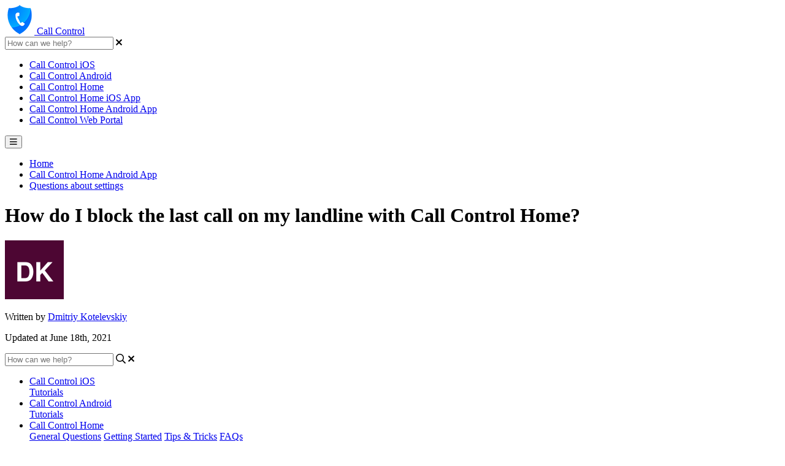

--- FILE ---
content_type: text/html; charset=utf-8
request_url: https://help.callcontrol.com/en_US/Android-Home-Questions-about-settings/how-do-i-block-the-last-call-on-my-landline-with-call-control-home
body_size: 62844
content:
<!-- Powered by Helpjuice (https://www.helpjuice.com): The Ultimate Knowledge Base Solution -->
<!DOCTYPE html>
<html class="no-js" lang="">
<head>

  <meta name="og:image" content="" />


    <meta charset="UTF-8">
    <meta http-equiv="X-UA-Compatible" content="IE=edge,chrome=1">
<script type="text/javascript">window.NREUM||(NREUM={});NREUM.info={"beacon":"bam.nr-data.net","errorBeacon":"bam.nr-data.net","licenseKey":"56aae830c8","applicationID":"15354177","transactionName":"JllXTUtXClVdF00NCwpBVVxdXwNmWgQRA0oOWFZOVV0CXl1KEQ4KEg==","queueTime":2,"applicationTime":141,"agent":""}</script>
<script type="text/javascript">(window.NREUM||(NREUM={})).init={ajax:{deny_list:["bam.nr-data.net"]},feature_flags:["soft_nav"]};(window.NREUM||(NREUM={})).loader_config={licenseKey:"56aae830c8",applicationID:"15354177",browserID:"15354210"};;/*! For license information please see nr-loader-rum-1.308.0.min.js.LICENSE.txt */
(()=>{var e,t,r={163:(e,t,r)=>{"use strict";r.d(t,{j:()=>E});var n=r(384),i=r(1741);var a=r(2555);r(860).K7.genericEvents;const s="experimental.resources",o="register",c=e=>{if(!e||"string"!=typeof e)return!1;try{document.createDocumentFragment().querySelector(e)}catch{return!1}return!0};var d=r(2614),u=r(944),l=r(8122);const f="[data-nr-mask]",g=e=>(0,l.a)(e,(()=>{const e={feature_flags:[],experimental:{allow_registered_children:!1,resources:!1},mask_selector:"*",block_selector:"[data-nr-block]",mask_input_options:{color:!1,date:!1,"datetime-local":!1,email:!1,month:!1,number:!1,range:!1,search:!1,tel:!1,text:!1,time:!1,url:!1,week:!1,textarea:!1,select:!1,password:!0}};return{ajax:{deny_list:void 0,block_internal:!0,enabled:!0,autoStart:!0},api:{get allow_registered_children(){return e.feature_flags.includes(o)||e.experimental.allow_registered_children},set allow_registered_children(t){e.experimental.allow_registered_children=t},duplicate_registered_data:!1},browser_consent_mode:{enabled:!1},distributed_tracing:{enabled:void 0,exclude_newrelic_header:void 0,cors_use_newrelic_header:void 0,cors_use_tracecontext_headers:void 0,allowed_origins:void 0},get feature_flags(){return e.feature_flags},set feature_flags(t){e.feature_flags=t},generic_events:{enabled:!0,autoStart:!0},harvest:{interval:30},jserrors:{enabled:!0,autoStart:!0},logging:{enabled:!0,autoStart:!0},metrics:{enabled:!0,autoStart:!0},obfuscate:void 0,page_action:{enabled:!0},page_view_event:{enabled:!0,autoStart:!0},page_view_timing:{enabled:!0,autoStart:!0},performance:{capture_marks:!1,capture_measures:!1,capture_detail:!0,resources:{get enabled(){return e.feature_flags.includes(s)||e.experimental.resources},set enabled(t){e.experimental.resources=t},asset_types:[],first_party_domains:[],ignore_newrelic:!0}},privacy:{cookies_enabled:!0},proxy:{assets:void 0,beacon:void 0},session:{expiresMs:d.wk,inactiveMs:d.BB},session_replay:{autoStart:!0,enabled:!1,preload:!1,sampling_rate:10,error_sampling_rate:100,collect_fonts:!1,inline_images:!1,fix_stylesheets:!0,mask_all_inputs:!0,get mask_text_selector(){return e.mask_selector},set mask_text_selector(t){c(t)?e.mask_selector="".concat(t,",").concat(f):""===t||null===t?e.mask_selector=f:(0,u.R)(5,t)},get block_class(){return"nr-block"},get ignore_class(){return"nr-ignore"},get mask_text_class(){return"nr-mask"},get block_selector(){return e.block_selector},set block_selector(t){c(t)?e.block_selector+=",".concat(t):""!==t&&(0,u.R)(6,t)},get mask_input_options(){return e.mask_input_options},set mask_input_options(t){t&&"object"==typeof t?e.mask_input_options={...t,password:!0}:(0,u.R)(7,t)}},session_trace:{enabled:!0,autoStart:!0},soft_navigations:{enabled:!0,autoStart:!0},spa:{enabled:!0,autoStart:!0},ssl:void 0,user_actions:{enabled:!0,elementAttributes:["id","className","tagName","type"]}}})());var p=r(6154),m=r(9324);let h=0;const v={buildEnv:m.F3,distMethod:m.Xs,version:m.xv,originTime:p.WN},b={consented:!1},y={appMetadata:{},get consented(){return this.session?.state?.consent||b.consented},set consented(e){b.consented=e},customTransaction:void 0,denyList:void 0,disabled:!1,harvester:void 0,isolatedBacklog:!1,isRecording:!1,loaderType:void 0,maxBytes:3e4,obfuscator:void 0,onerror:void 0,ptid:void 0,releaseIds:{},session:void 0,timeKeeper:void 0,registeredEntities:[],jsAttributesMetadata:{bytes:0},get harvestCount(){return++h}},_=e=>{const t=(0,l.a)(e,y),r=Object.keys(v).reduce((e,t)=>(e[t]={value:v[t],writable:!1,configurable:!0,enumerable:!0},e),{});return Object.defineProperties(t,r)};var w=r(5701);const x=e=>{const t=e.startsWith("http");e+="/",r.p=t?e:"https://"+e};var R=r(7836),k=r(3241);const A={accountID:void 0,trustKey:void 0,agentID:void 0,licenseKey:void 0,applicationID:void 0,xpid:void 0},S=e=>(0,l.a)(e,A),T=new Set;function E(e,t={},r,s){let{init:o,info:c,loader_config:d,runtime:u={},exposed:l=!0}=t;if(!c){const e=(0,n.pV)();o=e.init,c=e.info,d=e.loader_config}e.init=g(o||{}),e.loader_config=S(d||{}),c.jsAttributes??={},p.bv&&(c.jsAttributes.isWorker=!0),e.info=(0,a.D)(c);const f=e.init,m=[c.beacon,c.errorBeacon];T.has(e.agentIdentifier)||(f.proxy.assets&&(x(f.proxy.assets),m.push(f.proxy.assets)),f.proxy.beacon&&m.push(f.proxy.beacon),e.beacons=[...m],function(e){const t=(0,n.pV)();Object.getOwnPropertyNames(i.W.prototype).forEach(r=>{const n=i.W.prototype[r];if("function"!=typeof n||"constructor"===n)return;let a=t[r];e[r]&&!1!==e.exposed&&"micro-agent"!==e.runtime?.loaderType&&(t[r]=(...t)=>{const n=e[r](...t);return a?a(...t):n})})}(e),(0,n.US)("activatedFeatures",w.B)),u.denyList=[...f.ajax.deny_list||[],...f.ajax.block_internal?m:[]],u.ptid=e.agentIdentifier,u.loaderType=r,e.runtime=_(u),T.has(e.agentIdentifier)||(e.ee=R.ee.get(e.agentIdentifier),e.exposed=l,(0,k.W)({agentIdentifier:e.agentIdentifier,drained:!!w.B?.[e.agentIdentifier],type:"lifecycle",name:"initialize",feature:void 0,data:e.config})),T.add(e.agentIdentifier)}},384:(e,t,r)=>{"use strict";r.d(t,{NT:()=>s,US:()=>u,Zm:()=>o,bQ:()=>d,dV:()=>c,pV:()=>l});var n=r(6154),i=r(1863),a=r(1910);const s={beacon:"bam.nr-data.net",errorBeacon:"bam.nr-data.net"};function o(){return n.gm.NREUM||(n.gm.NREUM={}),void 0===n.gm.newrelic&&(n.gm.newrelic=n.gm.NREUM),n.gm.NREUM}function c(){let e=o();return e.o||(e.o={ST:n.gm.setTimeout,SI:n.gm.setImmediate||n.gm.setInterval,CT:n.gm.clearTimeout,XHR:n.gm.XMLHttpRequest,REQ:n.gm.Request,EV:n.gm.Event,PR:n.gm.Promise,MO:n.gm.MutationObserver,FETCH:n.gm.fetch,WS:n.gm.WebSocket},(0,a.i)(...Object.values(e.o))),e}function d(e,t){let r=o();r.initializedAgents??={},t.initializedAt={ms:(0,i.t)(),date:new Date},r.initializedAgents[e]=t}function u(e,t){o()[e]=t}function l(){return function(){let e=o();const t=e.info||{};e.info={beacon:s.beacon,errorBeacon:s.errorBeacon,...t}}(),function(){let e=o();const t=e.init||{};e.init={...t}}(),c(),function(){let e=o();const t=e.loader_config||{};e.loader_config={...t}}(),o()}},782:(e,t,r)=>{"use strict";r.d(t,{T:()=>n});const n=r(860).K7.pageViewTiming},860:(e,t,r)=>{"use strict";r.d(t,{$J:()=>u,K7:()=>c,P3:()=>d,XX:()=>i,Yy:()=>o,df:()=>a,qY:()=>n,v4:()=>s});const n="events",i="jserrors",a="browser/blobs",s="rum",o="browser/logs",c={ajax:"ajax",genericEvents:"generic_events",jserrors:i,logging:"logging",metrics:"metrics",pageAction:"page_action",pageViewEvent:"page_view_event",pageViewTiming:"page_view_timing",sessionReplay:"session_replay",sessionTrace:"session_trace",softNav:"soft_navigations",spa:"spa"},d={[c.pageViewEvent]:1,[c.pageViewTiming]:2,[c.metrics]:3,[c.jserrors]:4,[c.spa]:5,[c.ajax]:6,[c.sessionTrace]:7,[c.softNav]:8,[c.sessionReplay]:9,[c.logging]:10,[c.genericEvents]:11},u={[c.pageViewEvent]:s,[c.pageViewTiming]:n,[c.ajax]:n,[c.spa]:n,[c.softNav]:n,[c.metrics]:i,[c.jserrors]:i,[c.sessionTrace]:a,[c.sessionReplay]:a,[c.logging]:o,[c.genericEvents]:"ins"}},944:(e,t,r)=>{"use strict";r.d(t,{R:()=>i});var n=r(3241);function i(e,t){"function"==typeof console.debug&&(console.debug("New Relic Warning: https://github.com/newrelic/newrelic-browser-agent/blob/main/docs/warning-codes.md#".concat(e),t),(0,n.W)({agentIdentifier:null,drained:null,type:"data",name:"warn",feature:"warn",data:{code:e,secondary:t}}))}},1687:(e,t,r)=>{"use strict";r.d(t,{Ak:()=>d,Ze:()=>f,x3:()=>u});var n=r(3241),i=r(7836),a=r(3606),s=r(860),o=r(2646);const c={};function d(e,t){const r={staged:!1,priority:s.P3[t]||0};l(e),c[e].get(t)||c[e].set(t,r)}function u(e,t){e&&c[e]&&(c[e].get(t)&&c[e].delete(t),p(e,t,!1),c[e].size&&g(e))}function l(e){if(!e)throw new Error("agentIdentifier required");c[e]||(c[e]=new Map)}function f(e="",t="feature",r=!1){if(l(e),!e||!c[e].get(t)||r)return p(e,t);c[e].get(t).staged=!0,g(e)}function g(e){const t=Array.from(c[e]);t.every(([e,t])=>t.staged)&&(t.sort((e,t)=>e[1].priority-t[1].priority),t.forEach(([t])=>{c[e].delete(t),p(e,t)}))}function p(e,t,r=!0){const s=e?i.ee.get(e):i.ee,c=a.i.handlers;if(!s.aborted&&s.backlog&&c){if((0,n.W)({agentIdentifier:e,type:"lifecycle",name:"drain",feature:t}),r){const e=s.backlog[t],r=c[t];if(r){for(let t=0;e&&t<e.length;++t)m(e[t],r);Object.entries(r).forEach(([e,t])=>{Object.values(t||{}).forEach(t=>{t[0]?.on&&t[0]?.context()instanceof o.y&&t[0].on(e,t[1])})})}}s.isolatedBacklog||delete c[t],s.backlog[t]=null,s.emit("drain-"+t,[])}}function m(e,t){var r=e[1];Object.values(t[r]||{}).forEach(t=>{var r=e[0];if(t[0]===r){var n=t[1],i=e[3],a=e[2];n.apply(i,a)}})}},1738:(e,t,r)=>{"use strict";r.d(t,{U:()=>g,Y:()=>f});var n=r(3241),i=r(9908),a=r(1863),s=r(944),o=r(5701),c=r(3969),d=r(8362),u=r(860),l=r(4261);function f(e,t,r,a){const f=a||r;!f||f[e]&&f[e]!==d.d.prototype[e]||(f[e]=function(){(0,i.p)(c.xV,["API/"+e+"/called"],void 0,u.K7.metrics,r.ee),(0,n.W)({agentIdentifier:r.agentIdentifier,drained:!!o.B?.[r.agentIdentifier],type:"data",name:"api",feature:l.Pl+e,data:{}});try{return t.apply(this,arguments)}catch(e){(0,s.R)(23,e)}})}function g(e,t,r,n,s){const o=e.info;null===r?delete o.jsAttributes[t]:o.jsAttributes[t]=r,(s||null===r)&&(0,i.p)(l.Pl+n,[(0,a.t)(),t,r],void 0,"session",e.ee)}},1741:(e,t,r)=>{"use strict";r.d(t,{W:()=>a});var n=r(944),i=r(4261);class a{#e(e,...t){if(this[e]!==a.prototype[e])return this[e](...t);(0,n.R)(35,e)}addPageAction(e,t){return this.#e(i.hG,e,t)}register(e){return this.#e(i.eY,e)}recordCustomEvent(e,t){return this.#e(i.fF,e,t)}setPageViewName(e,t){return this.#e(i.Fw,e,t)}setCustomAttribute(e,t,r){return this.#e(i.cD,e,t,r)}noticeError(e,t){return this.#e(i.o5,e,t)}setUserId(e,t=!1){return this.#e(i.Dl,e,t)}setApplicationVersion(e){return this.#e(i.nb,e)}setErrorHandler(e){return this.#e(i.bt,e)}addRelease(e,t){return this.#e(i.k6,e,t)}log(e,t){return this.#e(i.$9,e,t)}start(){return this.#e(i.d3)}finished(e){return this.#e(i.BL,e)}recordReplay(){return this.#e(i.CH)}pauseReplay(){return this.#e(i.Tb)}addToTrace(e){return this.#e(i.U2,e)}setCurrentRouteName(e){return this.#e(i.PA,e)}interaction(e){return this.#e(i.dT,e)}wrapLogger(e,t,r){return this.#e(i.Wb,e,t,r)}measure(e,t){return this.#e(i.V1,e,t)}consent(e){return this.#e(i.Pv,e)}}},1863:(e,t,r)=>{"use strict";function n(){return Math.floor(performance.now())}r.d(t,{t:()=>n})},1910:(e,t,r)=>{"use strict";r.d(t,{i:()=>a});var n=r(944);const i=new Map;function a(...e){return e.every(e=>{if(i.has(e))return i.get(e);const t="function"==typeof e?e.toString():"",r=t.includes("[native code]"),a=t.includes("nrWrapper");return r||a||(0,n.R)(64,e?.name||t),i.set(e,r),r})}},2555:(e,t,r)=>{"use strict";r.d(t,{D:()=>o,f:()=>s});var n=r(384),i=r(8122);const a={beacon:n.NT.beacon,errorBeacon:n.NT.errorBeacon,licenseKey:void 0,applicationID:void 0,sa:void 0,queueTime:void 0,applicationTime:void 0,ttGuid:void 0,user:void 0,account:void 0,product:void 0,extra:void 0,jsAttributes:{},userAttributes:void 0,atts:void 0,transactionName:void 0,tNamePlain:void 0};function s(e){try{return!!e.licenseKey&&!!e.errorBeacon&&!!e.applicationID}catch(e){return!1}}const o=e=>(0,i.a)(e,a)},2614:(e,t,r)=>{"use strict";r.d(t,{BB:()=>s,H3:()=>n,g:()=>d,iL:()=>c,tS:()=>o,uh:()=>i,wk:()=>a});const n="NRBA",i="SESSION",a=144e5,s=18e5,o={STARTED:"session-started",PAUSE:"session-pause",RESET:"session-reset",RESUME:"session-resume",UPDATE:"session-update"},c={SAME_TAB:"same-tab",CROSS_TAB:"cross-tab"},d={OFF:0,FULL:1,ERROR:2}},2646:(e,t,r)=>{"use strict";r.d(t,{y:()=>n});class n{constructor(e){this.contextId=e}}},2843:(e,t,r)=>{"use strict";r.d(t,{G:()=>a,u:()=>i});var n=r(3878);function i(e,t=!1,r,i){(0,n.DD)("visibilitychange",function(){if(t)return void("hidden"===document.visibilityState&&e());e(document.visibilityState)},r,i)}function a(e,t,r){(0,n.sp)("pagehide",e,t,r)}},3241:(e,t,r)=>{"use strict";r.d(t,{W:()=>a});var n=r(6154);const i="newrelic";function a(e={}){try{n.gm.dispatchEvent(new CustomEvent(i,{detail:e}))}catch(e){}}},3606:(e,t,r)=>{"use strict";r.d(t,{i:()=>a});var n=r(9908);a.on=s;var i=a.handlers={};function a(e,t,r,a){s(a||n.d,i,e,t,r)}function s(e,t,r,i,a){a||(a="feature"),e||(e=n.d);var s=t[a]=t[a]||{};(s[r]=s[r]||[]).push([e,i])}},3878:(e,t,r)=>{"use strict";function n(e,t){return{capture:e,passive:!1,signal:t}}function i(e,t,r=!1,i){window.addEventListener(e,t,n(r,i))}function a(e,t,r=!1,i){document.addEventListener(e,t,n(r,i))}r.d(t,{DD:()=>a,jT:()=>n,sp:()=>i})},3969:(e,t,r)=>{"use strict";r.d(t,{TZ:()=>n,XG:()=>o,rs:()=>i,xV:()=>s,z_:()=>a});const n=r(860).K7.metrics,i="sm",a="cm",s="storeSupportabilityMetrics",o="storeEventMetrics"},4234:(e,t,r)=>{"use strict";r.d(t,{W:()=>a});var n=r(7836),i=r(1687);class a{constructor(e,t){this.agentIdentifier=e,this.ee=n.ee.get(e),this.featureName=t,this.blocked=!1}deregisterDrain(){(0,i.x3)(this.agentIdentifier,this.featureName)}}},4261:(e,t,r)=>{"use strict";r.d(t,{$9:()=>d,BL:()=>o,CH:()=>g,Dl:()=>_,Fw:()=>y,PA:()=>h,Pl:()=>n,Pv:()=>k,Tb:()=>l,U2:()=>a,V1:()=>R,Wb:()=>x,bt:()=>b,cD:()=>v,d3:()=>w,dT:()=>c,eY:()=>p,fF:()=>f,hG:()=>i,k6:()=>s,nb:()=>m,o5:()=>u});const n="api-",i="addPageAction",a="addToTrace",s="addRelease",o="finished",c="interaction",d="log",u="noticeError",l="pauseReplay",f="recordCustomEvent",g="recordReplay",p="register",m="setApplicationVersion",h="setCurrentRouteName",v="setCustomAttribute",b="setErrorHandler",y="setPageViewName",_="setUserId",w="start",x="wrapLogger",R="measure",k="consent"},5289:(e,t,r)=>{"use strict";r.d(t,{GG:()=>s,Qr:()=>c,sB:()=>o});var n=r(3878),i=r(6389);function a(){return"undefined"==typeof document||"complete"===document.readyState}function s(e,t){if(a())return e();const r=(0,i.J)(e),s=setInterval(()=>{a()&&(clearInterval(s),r())},500);(0,n.sp)("load",r,t)}function o(e){if(a())return e();(0,n.DD)("DOMContentLoaded",e)}function c(e){if(a())return e();(0,n.sp)("popstate",e)}},5607:(e,t,r)=>{"use strict";r.d(t,{W:()=>n});const n=(0,r(9566).bz)()},5701:(e,t,r)=>{"use strict";r.d(t,{B:()=>a,t:()=>s});var n=r(3241);const i=new Set,a={};function s(e,t){const r=t.agentIdentifier;a[r]??={},e&&"object"==typeof e&&(i.has(r)||(t.ee.emit("rumresp",[e]),a[r]=e,i.add(r),(0,n.W)({agentIdentifier:r,loaded:!0,drained:!0,type:"lifecycle",name:"load",feature:void 0,data:e})))}},6154:(e,t,r)=>{"use strict";r.d(t,{OF:()=>c,RI:()=>i,WN:()=>u,bv:()=>a,eN:()=>l,gm:()=>s,mw:()=>o,sb:()=>d});var n=r(1863);const i="undefined"!=typeof window&&!!window.document,a="undefined"!=typeof WorkerGlobalScope&&("undefined"!=typeof self&&self instanceof WorkerGlobalScope&&self.navigator instanceof WorkerNavigator||"undefined"!=typeof globalThis&&globalThis instanceof WorkerGlobalScope&&globalThis.navigator instanceof WorkerNavigator),s=i?window:"undefined"!=typeof WorkerGlobalScope&&("undefined"!=typeof self&&self instanceof WorkerGlobalScope&&self||"undefined"!=typeof globalThis&&globalThis instanceof WorkerGlobalScope&&globalThis),o=Boolean("hidden"===s?.document?.visibilityState),c=/iPad|iPhone|iPod/.test(s.navigator?.userAgent),d=c&&"undefined"==typeof SharedWorker,u=((()=>{const e=s.navigator?.userAgent?.match(/Firefox[/\s](\d+\.\d+)/);Array.isArray(e)&&e.length>=2&&e[1]})(),Date.now()-(0,n.t)()),l=()=>"undefined"!=typeof PerformanceNavigationTiming&&s?.performance?.getEntriesByType("navigation")?.[0]?.responseStart},6389:(e,t,r)=>{"use strict";function n(e,t=500,r={}){const n=r?.leading||!1;let i;return(...r)=>{n&&void 0===i&&(e.apply(this,r),i=setTimeout(()=>{i=clearTimeout(i)},t)),n||(clearTimeout(i),i=setTimeout(()=>{e.apply(this,r)},t))}}function i(e){let t=!1;return(...r)=>{t||(t=!0,e.apply(this,r))}}r.d(t,{J:()=>i,s:()=>n})},6630:(e,t,r)=>{"use strict";r.d(t,{T:()=>n});const n=r(860).K7.pageViewEvent},7699:(e,t,r)=>{"use strict";r.d(t,{It:()=>a,KC:()=>o,No:()=>i,qh:()=>s});var n=r(860);const i=16e3,a=1e6,s="SESSION_ERROR",o={[n.K7.logging]:!0,[n.K7.genericEvents]:!1,[n.K7.jserrors]:!1,[n.K7.ajax]:!1}},7836:(e,t,r)=>{"use strict";r.d(t,{P:()=>o,ee:()=>c});var n=r(384),i=r(8990),a=r(2646),s=r(5607);const o="nr@context:".concat(s.W),c=function e(t,r){var n={},s={},u={},l=!1;try{l=16===r.length&&d.initializedAgents?.[r]?.runtime.isolatedBacklog}catch(e){}var f={on:p,addEventListener:p,removeEventListener:function(e,t){var r=n[e];if(!r)return;for(var i=0;i<r.length;i++)r[i]===t&&r.splice(i,1)},emit:function(e,r,n,i,a){!1!==a&&(a=!0);if(c.aborted&&!i)return;t&&a&&t.emit(e,r,n);var o=g(n);m(e).forEach(e=>{e.apply(o,r)});var d=v()[s[e]];d&&d.push([f,e,r,o]);return o},get:h,listeners:m,context:g,buffer:function(e,t){const r=v();if(t=t||"feature",f.aborted)return;Object.entries(e||{}).forEach(([e,n])=>{s[n]=t,t in r||(r[t]=[])})},abort:function(){f._aborted=!0,Object.keys(f.backlog).forEach(e=>{delete f.backlog[e]})},isBuffering:function(e){return!!v()[s[e]]},debugId:r,backlog:l?{}:t&&"object"==typeof t.backlog?t.backlog:{},isolatedBacklog:l};return Object.defineProperty(f,"aborted",{get:()=>{let e=f._aborted||!1;return e||(t&&(e=t.aborted),e)}}),f;function g(e){return e&&e instanceof a.y?e:e?(0,i.I)(e,o,()=>new a.y(o)):new a.y(o)}function p(e,t){n[e]=m(e).concat(t)}function m(e){return n[e]||[]}function h(t){return u[t]=u[t]||e(f,t)}function v(){return f.backlog}}(void 0,"globalEE"),d=(0,n.Zm)();d.ee||(d.ee=c)},8122:(e,t,r)=>{"use strict";r.d(t,{a:()=>i});var n=r(944);function i(e,t){try{if(!e||"object"!=typeof e)return(0,n.R)(3);if(!t||"object"!=typeof t)return(0,n.R)(4);const r=Object.create(Object.getPrototypeOf(t),Object.getOwnPropertyDescriptors(t)),a=0===Object.keys(r).length?e:r;for(let s in a)if(void 0!==e[s])try{if(null===e[s]){r[s]=null;continue}Array.isArray(e[s])&&Array.isArray(t[s])?r[s]=Array.from(new Set([...e[s],...t[s]])):"object"==typeof e[s]&&"object"==typeof t[s]?r[s]=i(e[s],t[s]):r[s]=e[s]}catch(e){r[s]||(0,n.R)(1,e)}return r}catch(e){(0,n.R)(2,e)}}},8362:(e,t,r)=>{"use strict";r.d(t,{d:()=>a});var n=r(9566),i=r(1741);class a extends i.W{agentIdentifier=(0,n.LA)(16)}},8374:(e,t,r)=>{r.nc=(()=>{try{return document?.currentScript?.nonce}catch(e){}return""})()},8990:(e,t,r)=>{"use strict";r.d(t,{I:()=>i});var n=Object.prototype.hasOwnProperty;function i(e,t,r){if(n.call(e,t))return e[t];var i=r();if(Object.defineProperty&&Object.keys)try{return Object.defineProperty(e,t,{value:i,writable:!0,enumerable:!1}),i}catch(e){}return e[t]=i,i}},9324:(e,t,r)=>{"use strict";r.d(t,{F3:()=>i,Xs:()=>a,xv:()=>n});const n="1.308.0",i="PROD",a="CDN"},9566:(e,t,r)=>{"use strict";r.d(t,{LA:()=>o,bz:()=>s});var n=r(6154);const i="xxxxxxxx-xxxx-4xxx-yxxx-xxxxxxxxxxxx";function a(e,t){return e?15&e[t]:16*Math.random()|0}function s(){const e=n.gm?.crypto||n.gm?.msCrypto;let t,r=0;return e&&e.getRandomValues&&(t=e.getRandomValues(new Uint8Array(30))),i.split("").map(e=>"x"===e?a(t,r++).toString(16):"y"===e?(3&a()|8).toString(16):e).join("")}function o(e){const t=n.gm?.crypto||n.gm?.msCrypto;let r,i=0;t&&t.getRandomValues&&(r=t.getRandomValues(new Uint8Array(e)));const s=[];for(var o=0;o<e;o++)s.push(a(r,i++).toString(16));return s.join("")}},9908:(e,t,r)=>{"use strict";r.d(t,{d:()=>n,p:()=>i});var n=r(7836).ee.get("handle");function i(e,t,r,i,a){a?(a.buffer([e],i),a.emit(e,t,r)):(n.buffer([e],i),n.emit(e,t,r))}}},n={};function i(e){var t=n[e];if(void 0!==t)return t.exports;var a=n[e]={exports:{}};return r[e](a,a.exports,i),a.exports}i.m=r,i.d=(e,t)=>{for(var r in t)i.o(t,r)&&!i.o(e,r)&&Object.defineProperty(e,r,{enumerable:!0,get:t[r]})},i.f={},i.e=e=>Promise.all(Object.keys(i.f).reduce((t,r)=>(i.f[r](e,t),t),[])),i.u=e=>"nr-rum-1.308.0.min.js",i.o=(e,t)=>Object.prototype.hasOwnProperty.call(e,t),e={},t="NRBA-1.308.0.PROD:",i.l=(r,n,a,s)=>{if(e[r])e[r].push(n);else{var o,c;if(void 0!==a)for(var d=document.getElementsByTagName("script"),u=0;u<d.length;u++){var l=d[u];if(l.getAttribute("src")==r||l.getAttribute("data-webpack")==t+a){o=l;break}}if(!o){c=!0;var f={296:"sha512-+MIMDsOcckGXa1EdWHqFNv7P+JUkd5kQwCBr3KE6uCvnsBNUrdSt4a/3/L4j4TxtnaMNjHpza2/erNQbpacJQA=="};(o=document.createElement("script")).charset="utf-8",i.nc&&o.setAttribute("nonce",i.nc),o.setAttribute("data-webpack",t+a),o.src=r,0!==o.src.indexOf(window.location.origin+"/")&&(o.crossOrigin="anonymous"),f[s]&&(o.integrity=f[s])}e[r]=[n];var g=(t,n)=>{o.onerror=o.onload=null,clearTimeout(p);var i=e[r];if(delete e[r],o.parentNode&&o.parentNode.removeChild(o),i&&i.forEach(e=>e(n)),t)return t(n)},p=setTimeout(g.bind(null,void 0,{type:"timeout",target:o}),12e4);o.onerror=g.bind(null,o.onerror),o.onload=g.bind(null,o.onload),c&&document.head.appendChild(o)}},i.r=e=>{"undefined"!=typeof Symbol&&Symbol.toStringTag&&Object.defineProperty(e,Symbol.toStringTag,{value:"Module"}),Object.defineProperty(e,"__esModule",{value:!0})},i.p="https://js-agent.newrelic.com/",(()=>{var e={374:0,840:0};i.f.j=(t,r)=>{var n=i.o(e,t)?e[t]:void 0;if(0!==n)if(n)r.push(n[2]);else{var a=new Promise((r,i)=>n=e[t]=[r,i]);r.push(n[2]=a);var s=i.p+i.u(t),o=new Error;i.l(s,r=>{if(i.o(e,t)&&(0!==(n=e[t])&&(e[t]=void 0),n)){var a=r&&("load"===r.type?"missing":r.type),s=r&&r.target&&r.target.src;o.message="Loading chunk "+t+" failed: ("+a+": "+s+")",o.name="ChunkLoadError",o.type=a,o.request=s,n[1](o)}},"chunk-"+t,t)}};var t=(t,r)=>{var n,a,[s,o,c]=r,d=0;if(s.some(t=>0!==e[t])){for(n in o)i.o(o,n)&&(i.m[n]=o[n]);if(c)c(i)}for(t&&t(r);d<s.length;d++)a=s[d],i.o(e,a)&&e[a]&&e[a][0](),e[a]=0},r=self["webpackChunk:NRBA-1.308.0.PROD"]=self["webpackChunk:NRBA-1.308.0.PROD"]||[];r.forEach(t.bind(null,0)),r.push=t.bind(null,r.push.bind(r))})(),(()=>{"use strict";i(8374);var e=i(8362),t=i(860);const r=Object.values(t.K7);var n=i(163);var a=i(9908),s=i(1863),o=i(4261),c=i(1738);var d=i(1687),u=i(4234),l=i(5289),f=i(6154),g=i(944),p=i(384);const m=e=>f.RI&&!0===e?.privacy.cookies_enabled;function h(e){return!!(0,p.dV)().o.MO&&m(e)&&!0===e?.session_trace.enabled}var v=i(6389),b=i(7699);class y extends u.W{constructor(e,t){super(e.agentIdentifier,t),this.agentRef=e,this.abortHandler=void 0,this.featAggregate=void 0,this.loadedSuccessfully=void 0,this.onAggregateImported=new Promise(e=>{this.loadedSuccessfully=e}),this.deferred=Promise.resolve(),!1===e.init[this.featureName].autoStart?this.deferred=new Promise((t,r)=>{this.ee.on("manual-start-all",(0,v.J)(()=>{(0,d.Ak)(e.agentIdentifier,this.featureName),t()}))}):(0,d.Ak)(e.agentIdentifier,t)}importAggregator(e,t,r={}){if(this.featAggregate)return;const n=async()=>{let n;await this.deferred;try{if(m(e.init)){const{setupAgentSession:t}=await i.e(296).then(i.bind(i,3305));n=t(e)}}catch(e){(0,g.R)(20,e),this.ee.emit("internal-error",[e]),(0,a.p)(b.qh,[e],void 0,this.featureName,this.ee)}try{if(!this.#t(this.featureName,n,e.init))return(0,d.Ze)(this.agentIdentifier,this.featureName),void this.loadedSuccessfully(!1);const{Aggregate:i}=await t();this.featAggregate=new i(e,r),e.runtime.harvester.initializedAggregates.push(this.featAggregate),this.loadedSuccessfully(!0)}catch(e){(0,g.R)(34,e),this.abortHandler?.(),(0,d.Ze)(this.agentIdentifier,this.featureName,!0),this.loadedSuccessfully(!1),this.ee&&this.ee.abort()}};f.RI?(0,l.GG)(()=>n(),!0):n()}#t(e,r,n){if(this.blocked)return!1;switch(e){case t.K7.sessionReplay:return h(n)&&!!r;case t.K7.sessionTrace:return!!r;default:return!0}}}var _=i(6630),w=i(2614),x=i(3241);class R extends y{static featureName=_.T;constructor(e){var t;super(e,_.T),this.setupInspectionEvents(e.agentIdentifier),t=e,(0,c.Y)(o.Fw,function(e,r){"string"==typeof e&&("/"!==e.charAt(0)&&(e="/"+e),t.runtime.customTransaction=(r||"http://custom.transaction")+e,(0,a.p)(o.Pl+o.Fw,[(0,s.t)()],void 0,void 0,t.ee))},t),this.importAggregator(e,()=>i.e(296).then(i.bind(i,3943)))}setupInspectionEvents(e){const t=(t,r)=>{t&&(0,x.W)({agentIdentifier:e,timeStamp:t.timeStamp,loaded:"complete"===t.target.readyState,type:"window",name:r,data:t.target.location+""})};(0,l.sB)(e=>{t(e,"DOMContentLoaded")}),(0,l.GG)(e=>{t(e,"load")}),(0,l.Qr)(e=>{t(e,"navigate")}),this.ee.on(w.tS.UPDATE,(t,r)=>{(0,x.W)({agentIdentifier:e,type:"lifecycle",name:"session",data:r})})}}class k extends e.d{constructor(e){var t;(super(),f.gm)?(this.features={},(0,p.bQ)(this.agentIdentifier,this),this.desiredFeatures=new Set(e.features||[]),this.desiredFeatures.add(R),(0,n.j)(this,e,e.loaderType||"agent"),t=this,(0,c.Y)(o.cD,function(e,r,n=!1){if("string"==typeof e){if(["string","number","boolean"].includes(typeof r)||null===r)return(0,c.U)(t,e,r,o.cD,n);(0,g.R)(40,typeof r)}else(0,g.R)(39,typeof e)},t),function(e){(0,c.Y)(o.Dl,function(t,r=!1){if("string"!=typeof t&&null!==t)return void(0,g.R)(41,typeof t);const n=e.info.jsAttributes["enduser.id"];r&&null!=n&&n!==t?(0,a.p)(o.Pl+"setUserIdAndResetSession",[t],void 0,"session",e.ee):(0,c.U)(e,"enduser.id",t,o.Dl,!0)},e)}(this),function(e){(0,c.Y)(o.nb,function(t){if("string"==typeof t||null===t)return(0,c.U)(e,"application.version",t,o.nb,!1);(0,g.R)(42,typeof t)},e)}(this),function(e){(0,c.Y)(o.d3,function(){e.ee.emit("manual-start-all")},e)}(this),function(e){(0,c.Y)(o.Pv,function(t=!0){if("boolean"==typeof t){if((0,a.p)(o.Pl+o.Pv,[t],void 0,"session",e.ee),e.runtime.consented=t,t){const t=e.features.page_view_event;t.onAggregateImported.then(e=>{const r=t.featAggregate;e&&!r.sentRum&&r.sendRum()})}}else(0,g.R)(65,typeof t)},e)}(this),this.run()):(0,g.R)(21)}get config(){return{info:this.info,init:this.init,loader_config:this.loader_config,runtime:this.runtime}}get api(){return this}run(){try{const e=function(e){const t={};return r.forEach(r=>{t[r]=!!e[r]?.enabled}),t}(this.init),n=[...this.desiredFeatures];n.sort((e,r)=>t.P3[e.featureName]-t.P3[r.featureName]),n.forEach(r=>{if(!e[r.featureName]&&r.featureName!==t.K7.pageViewEvent)return;if(r.featureName===t.K7.spa)return void(0,g.R)(67);const n=function(e){switch(e){case t.K7.ajax:return[t.K7.jserrors];case t.K7.sessionTrace:return[t.K7.ajax,t.K7.pageViewEvent];case t.K7.sessionReplay:return[t.K7.sessionTrace];case t.K7.pageViewTiming:return[t.K7.pageViewEvent];default:return[]}}(r.featureName).filter(e=>!(e in this.features));n.length>0&&(0,g.R)(36,{targetFeature:r.featureName,missingDependencies:n}),this.features[r.featureName]=new r(this)})}catch(e){(0,g.R)(22,e);for(const e in this.features)this.features[e].abortHandler?.();const t=(0,p.Zm)();delete t.initializedAgents[this.agentIdentifier]?.features,delete this.sharedAggregator;return t.ee.get(this.agentIdentifier).abort(),!1}}}var A=i(2843),S=i(782);class T extends y{static featureName=S.T;constructor(e){super(e,S.T),f.RI&&((0,A.u)(()=>(0,a.p)("docHidden",[(0,s.t)()],void 0,S.T,this.ee),!0),(0,A.G)(()=>(0,a.p)("winPagehide",[(0,s.t)()],void 0,S.T,this.ee)),this.importAggregator(e,()=>i.e(296).then(i.bind(i,2117))))}}var E=i(3969);class I extends y{static featureName=E.TZ;constructor(e){super(e,E.TZ),f.RI&&document.addEventListener("securitypolicyviolation",e=>{(0,a.p)(E.xV,["Generic/CSPViolation/Detected"],void 0,this.featureName,this.ee)}),this.importAggregator(e,()=>i.e(296).then(i.bind(i,9623)))}}new k({features:[R,T,I],loaderType:"lite"})})()})();</script>
    <meta name="viewport" content="width=device-width, initial-scale=1">
    
    
        <title>How do I block the last call on my landline with Call Control Home? - Call Control</title>
    
  
    
        <meta name="description" content="If you receive an unwanted call on your landline phone, simply tap the button on the top of Call Control Home to immediately block that caller. You can tap" />
        
        <!-- Facebook Open Graph data -->
        <meta property="og:title" content="How do I block the last call on my landline with Call Control Home?" />
        <meta property="og:type" content="website" />
        <meta property="og:url" content="https://help.callcontrol.com/Android-Home-Questions-about-settings/how-do-i-block-the-last-call-on-my-landline-with-call-control-home" />
        
        <meta property="og:description" content="If you receive an unwanted call on your landline phone, simply tap the button on the top of Call Control Home to immediately block that caller. You can tap" />
        <meta property="og:site_name" content="Call Control" />
        
        <link rel="shortcut icon" type="image/png" href="" />
        
        <!-- Twitter Card data -->
        <meta name="twitter:card" content="summary_large_image">
        <meta name="twitter:title" content="How do I block the last call on my landline with Call Control Home?">
        <meta name="twitter:description" content="If you receive an unwanted call on your landline phone, simply tap the button on the top of Call Control Home to immediately block that caller. You can tap">
        <meta name="twitter:image:src" content="">
    
    
    

    <link rel="stylesheet" href="https://s3.amazonaws.com/assets.helpjuice.com/fontawesome/css/all.min.css">
    <link rel="stylesheet" href="https://helpjuice-static.s3.amazonaws.com/assets.helpjuice.com/country-flags/flags.min.css">
    <link rel="stylesheet" href="/feedbacks.css">
    <script src="/feedbacks.js" defer></script>
    <link rel="stylesheet" href="/knowledgebase.css">
    <script src="/knowledgebase.js" defer></script>
          
    <link href="https://static.helpjuice.com/helpjuice_production/uploads/account/9452/main_css_9452-de83eb7d5095a2c4beb7ead388e6f25ba360b603cb7b74289d92331f1649d613.css" media="all" rel="stylesheet" />


    
    
    
<meta name="question-id" content="954826"><meta name="category-id" content="182131"><meta name="flow-id" content=""><meta name="recaptcha-site-key" content="6LcpGLYjAAAAAJtaowP1_pw6R12eDC592EcvHBJa"><meta name="require-contact-captcha" content="false"><meta name="current-language" content="en_US"><meta name="knowledge-base-url" content="https://help.callcontrol.com/?kb_language=en_US"><meta name="current-user-id" content=""><meta name="ignore-users-analytics" content="false"><meta name="reading-timeout" content="10000"><meta name="account-subdirectory-prefix" content=""><meta name="current-account-id" content="9452"><meta name="account-subdomain" content="callcontrol"><meta name="helpjuice-knowledge-base-url" content="https://callcontrol.helpjuice.com/"><meta name="swifty-voice-call-enabled" content="true"><meta name="voice-connector-enabled" content="true"></head>
<body class="question_page">

    <!--START_COMPONENT_ADMIN_NAVBAR-->
    
    <!--END_COMPONENT_ADMIN_NAVBAR-->
    
    <!--START_COMPONENT_QUESTION_ARCHIVE-->
    
    <!--END_COMPONENT_QUESTION_ARCHIVE-->
    
    

    <!--START_COMPONENT_HEADER-->
    <header class="header" data-helpjuice-component="Header" data-helpjuice-element="Container" data-helpjuice-attributes="background">
        <div class="container">
            <a href="/" class="logo logo-callcontrol" data-helpjuice-element="Header Logo" data-helpjuice-attributes="visibility">
                <img src="data:image/png;base64, [base64]/cgTyBERhlDF2DNQj2wnkXEgBY1M+fxf8KIY2bKEIQIPWxsp4mZIRqmdcARYMAI0X4cj4P8Bdzkb5AnkCcjDygACpXPCb63BawVAmo0AdZMbGBbfQi0Ax1AAuiiG0Y3/Y7Ph3DOAaMf947Tp/jetnSjPMkwccEww/o7B4gwcllAPgso4hmwBDgWqvIQ0CwEWLMQB9pYQLcSQUYvsJP//wToBBbQE8EFmPSGIixhEY8K8nr0HQtJAZZ9allAg/J/sgBrBlpZQAcTtUhvArYAW4E9fP5Syg8uIIJFFhWkoy7kZfTd7CMF1AcQkBACNgM9LGAfXyOLPk+nAJ1UZB2sZujkde/72adB+D8m7NPK6yDB9pECenkGrOstoT9g5ztTk4/S3SB6RZGVyPMgr3vfK/rS/34CHPs4AnZzcJYCIXo+SPRfUATzXeAQL3IhX8nnhHnN5PJnjZp9Yj7+79L83wdsZ/uuVNeek1rAGnpLESwQKHQhLsmXq+jQoyC44jBRyTGi+QNEU5p4JhoD2MfN/7tY1Ar7+kguodQCCmmhIlckUOxCXHoeF/8AU003KGn0neYA+EW/XUTfbQE3Kv87KX1tEAvlKmIlGkoFJHlM74xOch37z/J3G32i75U+twF7+V5ZLCBETUG6yCZFrswFjl3WMvkK+8I7fnAX0HaKBejRj4voe2WfHez/yLD/LSRSC6ikFkXQIeocJWkn01TYFjlyzl1A4hRbzy36eu7Xs88An784qSPoTi2gCkWskkm6oUrk+Sp7cQ+edRcQPcYCHPJemUf3/na2T7Gwjy2gM0gdyFNpr8oFTnfptMg1dursExb6+TIy0SGi19DLTGjm7NPisnATHt53Fm+CyYeEgBCCm3KUIwvVCaLrNNK1or+pswXETo4IiBzFZ4vYck1M3M33Mu/r0d/H0V/CjWR4GBWpBaxHsagTRGtdSMv2ANU59+iIgK8vsNVk5OMprCOj/zGLXKJF356BnNQCsmmmunm9RrZekG4Q7QHS6ot9yd6ftZ/TbWsK8vrC7WPv53HrYGoCcoJsECyjKcjb14ZbAJ3wes7rTnWFqInw+tVrIwJ+vMSW2yhs40d+KwsY5Iy1WCPuIEKvBOtGG/CY2KwRlWgWjdkGO9o9Wi14/RCn2Y6kJ64R8tL3zsK1jsuT8r7EVWBSMAG11K782+xC1snpMVGc4Pnp/ckCfrnC4ltTRN7peXZzE5jlYh0bXwV/Hqijt5WAmAecx0FnkbbYGerUxWQRc77gxd/tQ34HF61izl6mh33CVBpcQAvdD99e/w/ZFi2zxEV6RI2YOZAs4PQlnr1OtkwnW6lXtMuDnJ4XeRK3RUVoenoP9rX0mYqYTrZVQ5sAiHz5W7KIlw7yusFCngDSD/XzNa18f5CTwyKXlCnJh7AbkvaYTe8qX3qRbRfZxckw8Py0j5IFfHuR0y/ED+Hvf9ByZ5/g8/PY86t8rWOhMn0BWXQXCP6lbtSuwckqTkWVVRVkFx9PFnEYxW3oUvJng2eIHjPVdom9eMO+Fnrk5ja34lSmvNuhkZWku7RF2m3XiurvKNCYVsoivAXsuvnduQX04HDO7nIhLHO6bAm67XTbdia1gKn5PoXLVHhudFuMHagJvYLsJhfSTmrsEU9TvMvWet6b/AJrIc/1tdCJ0e+RltPkYWJbPAhLOL38AbYdquoynP/n1RHi168TFVuVdx6Q7Rv9pzOz0VtPS1W1dCO8jYvRXi5I/bxmKpjcQuAdosnYZnkTgmZjVqYWMfmVvtFvz+y2eg9K+R4u+3uY8F4mvJVzey3vDWVxO7xKbAxbn70HzBcV1/SM/q/I/RMyK6CG7lXe7+B2opE7zgImksWLcXmKlBhOmTKt4zNj83Ijm2arTSYnwhaW+fj45lAytm9oTGwumRklLB9Ydv4/r5lWUVdGRZjptsuZeVc2qBqwUAbIm3Qa17kFr2FzaPOoZyKE93Bm0CetsRhRKh5F9DuNcTGsnxOk7/nV4+tld4ieBLFvApD/Cee+On5/amDSGh8BG4CJxrgfJj0ObBFRP4jjjNvr1yomepkwZeOYh+N9Y3WbfwEfuWJ26ZN//AAAAABJRU5ErkJggg==" alt="CallConrol icon" />
                    <span>Call Control</span>
            </a>
            <div class="search-form-second" autocomplete="off">
                <div class="search-area">
                    <input id="search-second" type="search" placeholder="How can we help?" autocomplete="off" data-helpjuice-element="Search placeholder - On Scroll" data-helpjuice-attributes="placeholder,color,font_size">
                    <span class="closeSearch"><i class="far fa-times"></i></span>
                </div>
                <article id="search_results_second" style="display: none;">
                    <div id="results-second">
                        <div class="page_title">
                            <div class="left-align">
                                <h1 class="intro center"></h1>
                            </div>
                        </div>
                        <div class="row">
                            <div class="">
                                <ul class="list search-results-second">
                                    <!-- load search results here -->
                                </ul>
                            </div>
                        </div>
                    </div>
                            
                    <div id="no-results-second" class="hidden">
                        <div class="no-results-wrap js_equalise_is_landing">
                            <!-- if no results found => show contact form -->
                            <div class="contact">
                                <h1>Contact Us</h1>
                                <p>If you still have questions or prefer to get help directly from an agent, please submit a request. <br/>We’ll get back to you as soon as possible.</p>
                                <div class="contact-form">
                                    <form accept-charset="UTF-8" action="/questions" class="form floating-labels" id="new_question" method="post">
                                        <fieldset>
                                            <p> Please fill out the contact form below and we will reply as soon as possible.</p>
                                            <!-- Don't modify or delete this below -->
                                            
                                            <input type="hidden" value="9452" name="question[account_id]" id="question_account_id">
                                            <input placeholder="Your email" class="field email" type="email" name="question[email]" id="question_email" required>
                                            <input placeholder="Your question" type="text" class="field message" name="question[name]" id="question_name" required>
                                            <textarea placeholder="Description (details)" class="field message" type="text" name="question[description]" id="question_description"></textarea>
                                            
                                            <div>
                                                <button id="question_submit">Contact Support</button>
                                            </div>
                                        </fieldset>
                                    </form>
                                </div>
                            </div>
                        </div>
                    </div>
                </article>
            </div>
            <nav class="header-navigation" data-helpjuice-element="Header Navigation" data-helpjuice-attributes="visibility" data-helpjuice-related-elements="Header Navigation List,Language Switcher,Toggle Navigation - Mobile">
                <ul class="header-navigation-list burger-menu" data-helpjuice-element="Header Navigation List" data-helpjuice-attributes="link_list,font_size,color,visibility">
                    <!--<li><a href="/contact-us">Contact Us</a></li>-->
                    
                        <li><a href="/en_US/call-control-ios">Call Control iOS</a></li>
                    
                        <li><a href="/en_US/call-control-android">Call Control Android</a></li>
                    
                        <li><a href="/en_US/call-control-home-wifi">Call Control Home</a></li>
                    
                        <li><a href="/en_US/call-control-home-ios-app">Call Control Home iOS App</a></li>
                    
                        <li><a href="/en_US/call-control-home-android">Call Control Home Android App</a></li>
                    
                        <li><a href="/en_US/call-control-web-portal">Call Control Web Portal</a></li>
                    
                            
                    <!--<li><a href="/call-control-ios">Call Control iOS</a></li>-->
                    <!--<li><a href="/call-control-android">Call Control Android</a></li>-->
                    <!--<li><a href="/call-control-home-wifi">Call Control Home</a></li>-->
                    <!--<li><a href="/call-control-home-ios-app">Call Control Home iOS App</a></li>-->
                    <!--<li><a href="/call-control-home-android">Call Control Home Android App</a></li>-->
                    <!--<li><a href="/call-control-web-portal">Call Control Web Portal</a></li>-->
                </ul>
                
            </nav>
            <button class="menu-icon" data-helpjuice-element="Toggle Navigation - Mobile" data-helpjuice-attributes="font_size,color,visibility"><i class="far fa-bars"></i></button>
        </div>
    </header>
    <!-- END_COMPONENT_HEADER-->
    
    <main id="main-content" class="article-content">
        <!--START_COMPONENT_ARTICLE_PAGE_INTRO-->
<div class="page-intro article-page-intro" data-helpjuice-component="Article Intro" data-helpjuice-element="Container" data-helpjuice-attributes="background">
    <div class="container">
        <ul class="breadcrumbs" data-helpjuice-element="Breadcrumb" data-helpjuice-attributes="font_size,color,visibility" data-helpjuice-related-elements="Home Link">
            <li><a href="/" data-helpjuice-element="Home Link" data-helpjuice-attributes="link,text">Home</a></li>
            
                
                    <li><a href="/en_US/call-control-home-android" class="item">Call Control Home Android App</a></li>
                
            
                
                    
                        <li><a href="/en_US/Android-Home-Questions-about-settings" class="item">Questions about settings</a></li>
                    
                
            
        </ul>
        
        <div class="article-header">
            <div class="col-layout">
                <div class="col-left">
                    <div class="title">
                        
                        <h1 class="article-title" data-helpjuice-element="Article Title" data-helpjuice-attributes="font_size,color">How do I block the last call on my landline with Call Control Home?</h1>
                    </div>
                    
                    
                    
                    
                        <div class="author" data-helpjuice-element="Author Details" data-helpjuice-attributes="visibility" data-helpjuice-related-elements="Author Image,Author Name,Last Updated">
                            <div class="column-left">
                                <a href="/authors/359614" class="author-image" data-helpjuice-element="Author Image" data-helpjuice-attributes="visibility">
                                    <img class="avatar circle" width="96" height="96" style="background: url(&quot;/initials_avatars/DK?bg=4d0633&amp;s=192&amp;fg=fff&quot;) 0% 0% / 96px 96px;" src="https://secure.gravatar.com/avatar/8b39584b1e299dae12d61699054a32e5.png?s=96&amp;d=blank" />
                                </a>
                            </div>
                            <div class="column-right">
                              <p class="name" data-helpjuice-element="Author Name" data-helpjuice-attributes="font_size,color,visibility">Written by <a href="/authors/359614">Dmitriy Kotelevskiy</a></p>
                              <p class="date" data-helpjuice-element="Last Updated" data-helpjuice-attributes="font_size,color,visibility">Updated at June 18th, 2021</p>
                            </div>
                        </div>
                    
                </div>
                
                <div class="col-right">
                    <div class="search-form" autocomplete="off">
                        <input id="search" type="search" placeholder="How can we help?" autocomplete="off" data-helpjuice-element="Search placeholder" data-helpjuice-attributes="placeholder,font_size,color">
                        <i class="far fa-search"></i>
                        <span class="close-search"><i class="far fa-times"></i></span>
                        <article id="search_results" style="display: none;">
                            <div id="results">
                                <div class="page_title">
                                    <div class="left-align">
                                        <h1 class="intro center"></h1>
                                    </div>
                                </div>
                                <div class="row">
                                    <div class="">
                                        <ul class="list search-results">
                                            <!-- load search results here -->
                                        </ul>
                                    </div>
                                </div>
                            </div>
                            
                            <div id="no-results" class="hidden">
                                <div class="no-results-wrap js_equalise_is_landing">
                                <!-- if no results found => show contact form -->
                                    <div class="contact">
                                        <h1>Contact Us</h1>
                                        <p>If you still have questions or prefer to get help directly from an agent, please submit a request. <br/>We’ll get back to you as soon as possible.</p>
                                        <div class="contact-form">
                                            <form accept-charset='UTF-8' action='/questions' class='form floating-labels' id='new_question' method='post'>
                                                <fieldset>
                                                    <p>Please fill out the contact form below and we will reply as soon as possible.</p>
                                                    <!-- Don't modify or delete this below -->
                                                    
                                                    <input type='hidden' value='9452' name='question[account_id]' id='question_account_id'>
                                                    <input placeholder="Your email" class="field email" type="email" name='question[email]' id='question_email' required>
                                                    <input placeholder="Your question" type="text" class="field message" name='question[name]' id='question_name' required>
                                                    <textarea placeholder="Description (details)" class="field message" type='text' name='question[description]' id='question_description'></textarea>
                                                    <div><input type="submit" id='question_submit' name='commit' value="Contact Support" class="button"></div>
                                                </fieldset>
                                            </form>
                                        </div>
                                    </div>
                                </div>
                            </div>
                        </article>
                    </div>
                </div>
                
            </div>
        </div>
        
        <div class="quick-view-cat" data-helpjuice-element="Categories Navigation" data-helpjuice-attributes="visibility" data-helpjuice-related-elements="Category,Subcategory Dropdown,View More Categories Button">
            <ul class="categories-nav">
                
                    <li class="item">
                        <a href="/en_US/call-control-ios" class="category-item" id="181448" data-helpjuice-element="Category" data-helpjuice-attributes="color">Call Control iOS</a>
                        
                        
                            <div class="dropdown">
                                
                                    <a href="/en_US/Tutorials" data-helpjuice-element="Subcategory Dropdown" data-helpjuice-attributes="font_size,color,background">Tutorials</a>
                                
                            </div>
                        
                    </li>
                
                    <li class="item">
                        <a href="/en_US/call-control-android" class="category-item" id="181449" data-helpjuice-element="Category" data-helpjuice-attributes="color">Call Control Android</a>
                        
                        
                            <div class="dropdown">
                                
                                    <a href="/en_US/-tutorials" data-helpjuice-element="Subcategory Dropdown" data-helpjuice-attributes="font_size,color,background">Tutorials</a>
                                
                            </div>
                        
                    </li>
                
                    <li class="item">
                        <a href="/en_US/call-control-home-wifi" class="category-item" id="181447" data-helpjuice-element="Category" data-helpjuice-attributes="color">Call Control Home</a>
                        
                        
                            <div class="dropdown">
                                
                                    <a href="/en_US/general-questions" data-helpjuice-element="Subcategory Dropdown" data-helpjuice-attributes="font_size,color,background">General Questions</a>
                                
                                    <a href="/en_US/getting-started" data-helpjuice-element="Subcategory Dropdown" data-helpjuice-attributes="font_size,color,background">Getting Started</a>
                                
                                    <a href="/en_US/tips-%26-tricks" data-helpjuice-element="Subcategory Dropdown" data-helpjuice-attributes="font_size,color,background">Tips & Tricks</a>
                                
                                    <a href="/en_US/faqs" data-helpjuice-element="Subcategory Dropdown" data-helpjuice-attributes="font_size,color,background">FAQs</a>
                                
                            </div>
                        
                    </li>
                
                    <li class="item">
                        <a href="/en_US/call-control-home-ios-app" class="category-item" id="181500" data-helpjuice-element="Category" data-helpjuice-attributes="color">Call Control Home iOS App</a>
                        
                        
                            <div class="dropdown">
                                
                                    <a href="/en_US/CCH-iOs-General-Questions" data-helpjuice-element="Subcategory Dropdown" data-helpjuice-attributes="font_size,color,background">General Questions</a>
                                
                                    <a href="/en_US/CCH-iOs-Questions-about-settings" data-helpjuice-element="Subcategory Dropdown" data-helpjuice-attributes="font_size,color,background">Questions about settings</a>
                                
                                    <a href="/en_US/CCH-iOs-Troubleshooting" data-helpjuice-element="Subcategory Dropdown" data-helpjuice-attributes="font_size,color,background">Troubleshooting</a>
                                
                            </div>
                        
                    </li>
                
                    <li class="item">
                        <a href="/en_US/call-control-home-android" class="category-item" id="181501" data-helpjuice-element="Category" data-helpjuice-attributes="color">Call Control Home Android App</a>
                        
                        
                            <div class="dropdown">
                                
                                    <a href="/en_US/Android-Home-General-Questions" data-helpjuice-element="Subcategory Dropdown" data-helpjuice-attributes="font_size,color,background">General Questions</a>
                                
                                    <a href="/en_US/Android-Home-Questions-about-settings" data-helpjuice-element="Subcategory Dropdown" data-helpjuice-attributes="font_size,color,background">Questions about settings</a>
                                
                                    <a href="/en_US/CCH-Android-Troubleshooting" data-helpjuice-element="Subcategory Dropdown" data-helpjuice-attributes="font_size,color,background">Troubleshooting</a>
                                
                            </div>
                        
                    </li>
                
                    <li class="item">
                        <a href="/en_US/call-control-web-portal" class="category-item" id="181506" data-helpjuice-element="Category" data-helpjuice-attributes="color">Call Control Web Portal</a>
                        
                        
                    </li>
                
            </ul>
            <a href="#" class="view-more" data-helpjuice-element="View More Categories Button" data-helpjuice-attributes="text,font_size,color">+ More</a>
        </div>
    </div>
</div>
<!--END_COMPONENT_ARTICLE_PAGE_INTRO-->

<!--START_COMPONENT_ARTICLE_CONTENT-->
<div class="article-content" data-controller="feedbacks" data-feedbacks-load-form-value="/admin/feedbacks/comments/new?question_id=954826" data-helpjuice-component="Article Content" data-helpjuice-element="Container" data-helpjuice-attributes="background">
    <div class="container">
        <article class="fr-view" data-id="181501" data-action="mouseup->feedbacks#update">
            
            
            <div class="helpjuice-article-body-content helpjuice-editor-content"><p><span style="font-size:11pt;font-family:Arial;color:#000000;background-color:transparent;font-weight:400;font-style:normal;font-variant:normal;text-decoration:none;vertical-align:baseline;white-space:pre;white-space:pre-wrap;">If you receive an unwanted call on your landline phone, simply tap the button on the top of Call Control Home to immediately block that caller. You can tap the button during the call or after the call has stopped ringing.</span></p></div>
            
            <div class="tags" data-helpjuice-element="Keywords" data-helpjuice-attributes="visibility" data-helpjuice-related-elements="Keyword item">
                
            </div>
            
            <footer class="was-this-helpful" data-helpjuice-element="Feedback" data-helpjuice-attributes="visibility" data-helpjuice-related-elements="Feedback Title,Positive Feedback,Positive Feedback Icon,Positive Feedback Text,Negative Feedback,Negative Feedback Icon,Negative Feedback Text,Write Feedback,Write Feedback Icon,Write Feedback Text">
                <div class="thumbs">
                    <p data-helpjuice-element="Feedback Title" data-helpjuice-attributes="text,font_size,color">Was this article helpful?</p>
                    <form accept-charset="UTF-8" action="/questions/954826/feedbacks" class="new_feedback" id="new_feedback" method="post">
                        <input name="authenticity_token" type="hidden" value="W7fIKyhlMGSYY6ZpNZ0EjAuXfvwpXGjx8KK7p9liJk0=" style="display: none" />
                        
                         <input id="feedback_score" name="feedback[score]" type="hidden" value="0" style="display: none" />
                        
                         <a id="yes" class="response feedback" data-helpjuice-element="Positive Feedback" data-helpjuice-attributes="visibility,background,border_color">
                            <div class="thumb-up">
                                <i class="far fa-thumbs-up" data-helpjuice-element="Positive Feedback Icon" data-helpjuice-attributes="visibility,font_size,color"></i>
                                <span data-helpjuice-element="Positive Feedback Text" data-helpjuice-attributes="text,font_size,color">Yes</span>
                            </div>
                        </a>
                        <a id="no" class="response feedback" data-helpjuice-element="Negative Feedback" data-helpjuice-attributes="visibility,background,border_color">
                            <div class="thumb-down">
                                <i class="far fa-thumbs-down" data-helpjuice-element="Negative Feedback Icon" data-helpjuice-attributes="visibility,font_size,color"></i>
                                <span data-helpjuice-element="Negative Feedback Text" data-helpjuice-attributes="text,font_size,color">No</span>
                            </div>
                        </a>
                    </form>
                </div>
                <a class="enable-feedback" data-action="click->feedbacks#showFeedbackForm" data-helpjuice-element="Write Feedback" data-helpjuice-attributes="visibility" data-helpjuice-related-elements="Write Feedback Icon,Write Feedback Text">
                    <i class="far fa-comment-alt-check" data-helpjuice-element="Write Feedback Icon" data-helpjuice-attributes="font_size,color,visibility"></i>
                    <span data-helpjuice-element="Write Feedback Text" data-helpjuice-attributes="font_size,color,text">Give feedback about this article</span>
                </a>
            </footer>
        </article>
    </div>
</div>
<!--END_COMPONENT_ARTICLE_CONTENT-->

<!--START_COMPONENT_RELATED_ARTICLES-->
<div class="related-articles" data-helpjuice-component="Related Articles" data-helpjuice-element="Container" data-helpjuice-attributes="background,visibility">
    <div class="container">
        <h2><i class="fas fa-link" data-helpjuice-element="Related Articles Title Icon" data-helpjuice-attributes="font_size,color,visibility"></i><span data-helpjuice-element="Related Articles Title" data-helpjuice-attributes="text,font_size,color">Related Articles</span></h2>
        <ul class="related-articles-list">
            
                <li class="article" data-helpjuice-element="Article Title" data-helpjuice-attributes="font_size,color">
                    <a href="/en_US/Android-Home-Questions-about-settings/how-do-i-restrict-all-calls-or-block-all-callers-except-for-the-allowed-list-andor-contacts" id="954825" class="article-title">How do I restrict all calls or block all callers except for the Allowed list and/or Contacts?</a>
                </li>
            
                <li class="article" data-helpjuice-element="Article Title" data-helpjuice-attributes="font_size,color">
                    <a href="/en_US/Android-Home-Questions-about-settings/how-do-i-block-or-allow-area-codes-customwildcards-etc-" id="954821" class="article-title">How do I block or allow area codes, custom/wildcards, etc.?
</a>
                </li>
            
                <li class="article" data-helpjuice-element="Article Title" data-helpjuice-attributes="font_size,color">
                    <a href="/en_US/Android-Home-Questions-about-settings/how-do-i-block-a-caller" id="954820" class="article-title">How do I block a caller?</a>
                </li>
            
                <li class="article" data-helpjuice-element="Article Title" data-helpjuice-attributes="font_size,color">
                    <a href="/en_US/Android-Home-Questions-about-settings/how-to-configure-home-unit-with-cchome-20-app" id="954813" class="article-title">How to configure Home unit with CCHome 2.0 app?</a>
                </li>
            
        </ul>
    </div>
</div>
<!--END_COMPONENT_RELATED_ARTICLES-->
                        
    </main>
    
    <footer id="footer">
        <div class="helpjuice-info">
            <div class="container">
                <!--<div class="column-left">-->
                    <p style="text-align: center; width: 100%;color: #BDC4CA;">Copyright 2026 – Call Control
                    <br />
                    <br />
                    <a  style="text-align: center;font-size: 12px; text-decoration: none; color: inherit;opacity: 0.7;" href="https://helpjuice.com/?utm_campaign=customer_kb">Knowledge Base Software powered by Helpjuice</a>
                    </p>
                <!--</div>-->
                <!--<div class="column-right">-->
                    <!--<p><a href='https://helpjuice.com/?utm_medium=customer_kb'>Knowledge Base Software</a> by Helpjuice</p>-->
                <!--</div>-->
            </div>
        </div>
    </footer>
    
    
        <script src="https://code.jquery.com/jquery-2.2.4.min.js"></script>
        
    <script defer type="text/javascript" src="//cdnjs.cloudflare.com/ajax/libs/jquery.selection/1.0.1/jquery.selection.min.js"></script>
    <!-- To show URLs in iframe -->
    <script src="https://static.helpjuice.com/assets/template-ac5762484172e351a5f18410317060e84937bca7ebf92c7f499fc688f7706db6.js"></script>

    <!-- Helpjuice JavaScript files -->
    <script src="https://static.helpjuice.com/assets/knowledge/responsivemenu-86a17116950142b41426c04b0f042c7bcdf0519b7f4e7a9fe1e9d67b48f9b46b.js"></script>
    <script src="https://static.helpjuice.com/assets/jquery.typewatch-14c782b50fde070c995ed3582b19df3e16cd2bf989f259f7b82121913d6b7210.js"></script>
    <script src="https://static.helpjuice.com/assets/knowledge/questions-5f7c86b585e58e01f6b6cb825fcb20b7c719be6b7aaa7b9f1f27cc29c5ae68c2.js"></script>
    <script src="https://static.helpjuice.com/assets/knowledge/contactform-393ba587d203d199f34f03466f29c99af7d0cc9eb653a05c60d4977502eb9e89.js"></script>
    <script src="https://static.helpjuice.com/assets/knowledge/follow_unfollow-0de54e775b4e5390a7dc74bfe49c89805ed38cd21e1907e00ac897803e04e987.js"></script>
    <script src="https://static.helpjuice.com/assets/knowledge/click_to_zoom-198b3ad49b3a70b7e792cbcd2a887514be80a01b43b64a55b9a4ce337a8e7f13.js"></script>
    <script src="https://static.helpjuice.com/assets/knowledge/decision_trees-ab5fc72b8dc6f02b58a0ab4bd3cd074a7d879215719c6505d1dd45df0bc112e6.js"></script>
    <script src="https://static.helpjuice.com/assets/knowledge/glossary_article-a1bfc345e3d355d6a13e211dbf6a94d81368263e2d441ada8c4743df1764871e.js"></script>
    <script src="/theme.js"></script>
    <script src="https://static.helpjuice.com/helpjuice_production/uploads/account/9452/main_js_9452-a50efd15616ef1641fc5a48a1f6e1ae1db0d157d77c9cc18ae67d9a2d7b1c9eb.js"></script>

    <div class="glossary-modal">
        <header>
            <h3 id="glossary-term-expression" class="term-expression"></h3>

            
        </header>

        <div class="body">
            <p id="glossary-term-definition" class="term-definition"></p>
        </div>

        <footer>
            <h4>Definition by <a id="glossary-term-author-link" href="#">Author</a></h4>

            <a id="upvote-glossary-term" class="term-feedback">
                <div class="thumb-up">
                    <i class="fas fa-thumbs-up"></i>
                    <span id="positive-votes">0</span>
                </div>
            </a>

            <a id="downvote-glossary-term" class="term-feedback">
                <div class="thumb-down">
                    <i class="far fa-thumbs-down"></i>
                    <span id="negative-votes">0</span>
                </div>
            </a>
        </footer>
    </div>
    
    <div class="article-modal">
        <div class="content">
            <div class="sidebar">
                <button class="close button">Close <i class="far fa-times"></i></button>
                <a href="" class="expand button">Expand <i class="fas fa-expand"></i></a>
            </div>
            <div class="main-content">
                <header>
                    <h2 class="article-name"></h2>
                </header>
                <div class="body"></div>
            </div>
        </div>
    </div>

  <script src="https://static.helpjuice.com/assets/helpjuice-251a8e6285deaaa907a544c1c733033a8b824623c59dadcdb8bc6f725e0bfee9.js"></script><script src="https://static.helpjuice.com/assets/knowledge/glossary-46fe931d51673faa23464c4f518fc7632816d8c5cb231f1a738a566c231cc8c4.js"></script></body>
</html>